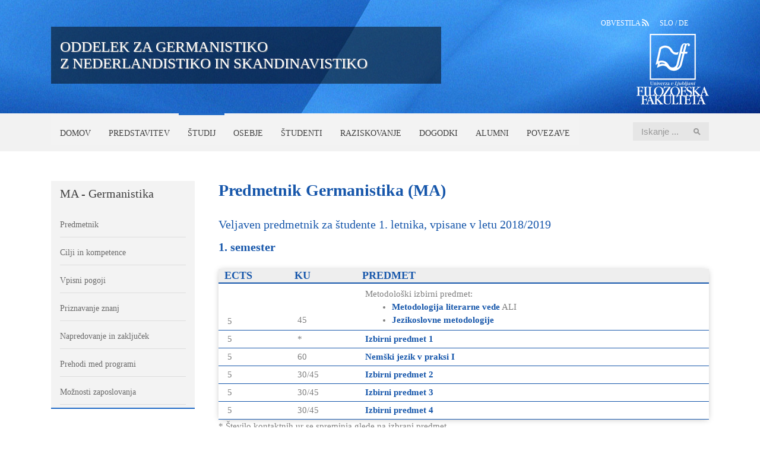

--- FILE ---
content_type: text/html; charset=utf-8
request_url: http://germanistika.si/sl/studij/ma-germanistika/predmetnik
body_size: 38985
content:
<!DOCTYPE html>
<html xmlns="http://www.w3.org/1999/xhtml" xml:lang="sl-si" lang="sl-si" >
<head>
<base href="http://germanistika.si/sl/studij/ma-germanistika/predmetnik" />
	<meta http-equiv="content-type" content="text/html; charset=utf-8" />
	<meta name="keywords" content="Oddelek za germanistiko z nederlandistiko in skandinavistiko" />
	<meta name="author" content="Kreatik.si" />
	<meta name="description" content="Oddelek za germanistiko z nederlandistiko in skandinavistiko" />
	<meta name="generator" content="Joomla! - Open Source Content Management" />
	<title>Predmetnik</title>
	<link href="http://germanistika.si/sl/component/search/?Itemid=573&amp;format=opensearch" rel="search" title="Išči Oddelek za germanistiko z nederlandistiko in skandinavistiko" type="application/opensearchdescription+xml" />
	<link href="/plugins/system/jce/css/content.css?59ac5d2d8e87d3962843b77bd48e1d08" rel="stylesheet" type="text/css" />
	<link href="/modules/mod_jbcookies/assets/css/jbcookies.css?59ac5d2d8e87d3962843b77bd48e1d08" rel="stylesheet" type="text/css" />
	<link href="/media/system/css/modal.css?59ac5d2d8e87d3962843b77bd48e1d08" rel="stylesheet" type="text/css" />
	<style type="text/css">
div.mod_search93 input[type="search"]{ width:auto; }
	</style>
	<script type="application/json" class="joomla-script-options new">{"csrf.token":"4f4b24c5c0bf3893f3994f043d3068c5","system.paths":{"root":"","base":""}}</script>
	<script src="/media/jui/js/jquery.min.js?59ac5d2d8e87d3962843b77bd48e1d08" type="text/javascript"></script>
	<script src="/media/jui/js/jquery-noconflict.js?59ac5d2d8e87d3962843b77bd48e1d08" type="text/javascript"></script>
	<script src="/media/jui/js/jquery-migrate.min.js?59ac5d2d8e87d3962843b77bd48e1d08" type="text/javascript"></script>
	<script src="/media/system/js/caption.js?59ac5d2d8e87d3962843b77bd48e1d08" type="text/javascript"></script>
	<script src="/media/jui/js/bootstrap.min.js?59ac5d2d8e87d3962843b77bd48e1d08" type="text/javascript"></script>
	<script src="/media/system/js/mootools-core.js?59ac5d2d8e87d3962843b77bd48e1d08" type="text/javascript"></script>
	<script src="/media/system/js/core.js?59ac5d2d8e87d3962843b77bd48e1d08" type="text/javascript"></script>
	<script src="/media/system/js/mootools-more.js?59ac5d2d8e87d3962843b77bd48e1d08" type="text/javascript"></script>
	<script src="/media/system/js/modal.js?59ac5d2d8e87d3962843b77bd48e1d08" type="text/javascript"></script>
	<!--[if lt IE 9]><script src="/media/system/js/html5fallback.js?59ac5d2d8e87d3962843b77bd48e1d08" type="text/javascript"></script><![endif]-->
	<script type="text/javascript">
jQuery(window).on('load',  function() {
				new JCaption('img.caption');
			});
		jQuery(function($) {
			SqueezeBox.initialize({});
			initSqueezeBox();
			$(document).on('subform-row-add', initSqueezeBox);

			function initSqueezeBox(event, container)
			{
				SqueezeBox.assign($(container || document).find('a.jbcookies').get(), {
					parse: 'rel'
				});
			}
		});

		window.jModalClose = function () {
			SqueezeBox.close();
		};

		// Add extra modal close functionality for tinyMCE-based editors
		document.onreadystatechange = function () {
			if (document.readyState == 'interactive' && typeof tinyMCE != 'undefined' && tinyMCE)
			{
				if (typeof window.jModalClose_no_tinyMCE === 'undefined')
				{
					window.jModalClose_no_tinyMCE = typeof(jModalClose) == 'function'  ?  jModalClose  :  false;

					jModalClose = function () {
						if (window.jModalClose_no_tinyMCE) window.jModalClose_no_tinyMCE.apply(this, arguments);
						tinyMCE.activeEditor.windowManager.close();
					};
				}

				if (typeof window.SqueezeBoxClose_no_tinyMCE === 'undefined')
				{
					if (typeof(SqueezeBox) == 'undefined')  SqueezeBox = {};
					window.SqueezeBoxClose_no_tinyMCE = typeof(SqueezeBox.close) == 'function'  ?  SqueezeBox.close  :  false;

					SqueezeBox.close = function () {
						if (window.SqueezeBoxClose_no_tinyMCE)  window.SqueezeBoxClose_no_tinyMCE.apply(this, arguments);
						tinyMCE.activeEditor.windowManager.close();
					};
				}
			}
		};
		
	</script>

<meta name="viewport" content="width=device-width, initial-scale=1.0" />

<link rel="stylesheet" href="/templates/hot_justice/css/joomla.css" type="text/css" />
<link rel="stylesheet" href="http://germanistika.si/sl/studij/ma-germanistika/predmetnik?css_request=1&amp;diff=2064398844" type="text/css" />
<link rel="stylesheet" href="/templates/hot_justice/css/template_css.css?v=1.1" type="text/css" />

<!--[if lt IE 9]>
<style type="text/css">
.container, .row {
    width:1128px;
}

[class*="span"] {
    margin-left: 0;
}

.mp_top1{
    width:0px;
}

.mp_top2{
    width:0px;
}

.mp_logo{
    width:846px;
}

.mp_top3{
    width:282px;
}

.mp_header2{
    width:0px;
}

.mp_topmenu{
    width:846px;
}

.mp_header1{
    width:282px;
}

.mp_advert1{
    width:0px;
}

.mp_advert2{
    width:0px;
}

.mp_advert4{
    width:0px;
}

.mp_header4{
    width:1128px;
}

.mp_left{
    width:282px;
}

.content_sparky {
    width:846px;
}

.mp_right{
    width:0px;
}

.mp_user5{
    width:0px;
}

.mp_user1{
    width:0px;
}

.mp_user6{
    width:0px;
}

.mp_bottom1{
    width:0px;
}

.mp_bottom2{
    width:0px;
}

.mp_user2{
    width:0px;
}

.mp_bottom6{
    width:1128px;
}

.mp_bottom3{
    width:376px;
}

.mp_bottom4{
    width:376px;
}

.mp_bottom5{
    width:376px;
}

.mp_user3{
    width:1128px;
}

.mp_footer{
    width:1128px;
}

</style>
<![endif]-->

<!--[if gte IE 9]>
  <style type="text/css">
    .topmenurow {
       filter: none;
    }
  </style>
<![endif]-->

<script type="text/javascript">
	(function(jQuery){  
	 jQuery.fn.dropDownMenu_topmenu = function(options) {  
	  
	  var defaults = {  
	   speed: 300,  
	   effect: 'fadeToggle'
	  };  
	  var options = jQuery.extend(defaults, options);  
	      
	  return this.each(function() { 

	    jQuery('.mnu_topmenu ul').hide();
	    jQuery('.mnu_topmenu li ul li').filter(':last-child').css('border-bottom', 'none');
	    jQuery('.mnu_topmenu li').hover(function(){
	      jQuery(this).find('ul:first:not(:visible)').stop(true,true)[options.effect](options.speed);
	    },function(){
	      jQuery(this).css('position', 'relative')
	                  .find('ul:first:visible').stop(true,true)[options.effect](options.speed);
	    });

	  });  
	 };  
	})(jQuery);
	jQuery(document).ready(function(){
			jQuery('.mnu_topmenu').dropDownMenu_topmenu({
					speed: 300,
					effect: 'fadeToggle'
      });
      var navHeight = jQuery('ul.mnu_topmenu > li').outerHeight()
      jQuery('ul.mnu_topmenu').parent('div').css('height', navHeight)
	});
	(function(jQuery){  
	 jQuery.fn.dropDownMenu_topmenude = function(options) {  
	  
	  var defaults = {  
	   speed: 300,  
	   effect: 'fadeToggle'
	  };  
	  var options = jQuery.extend(defaults, options);  
	      
	  return this.each(function() { 

	    jQuery('.mnu_topmenude ul').hide();
	    jQuery('.mnu_topmenude li ul li').filter(':last-child').css('border-bottom', 'none');
	    jQuery('.mnu_topmenude li').hover(function(){
	      jQuery(this).find('ul:first:not(:visible)').stop(true,true)[options.effect](options.speed);
	    },function(){
	      jQuery(this).css('position', 'relative')
	                  .find('ul:first:visible').stop(true,true)[options.effect](options.speed);
	    });

	  });  
	 };  
	})(jQuery);
	jQuery(document).ready(function(){
			jQuery('.mnu_topmenude').dropDownMenu_topmenude({
					speed: 300,
					effect: 'fadeToggle'
      });
      var navHeight = jQuery('ul.mnu_topmenude > li').outerHeight()
      jQuery('ul.mnu_topmenude').parent('div').css('height', navHeight)
	});
</script>  
<script type="text/javascript" src="/templates/hot_justice/js/responsive-nav.min.js"></script>
</head>
<body class="sparky_inner">
<div class="sparky_wrapper">
    <div class="sparky_full logorow">
                <div class="container">
                    <div  class="row">
            <div class="cell mp_logo span9">
     <div class="cell_pad">
     		            <div class="sparky_logo"><a href="/index.php">Oddelek za germanistiko <br />z nederlandistiko in skandinavistiko</a></div>
            <div class="sparky_slogan"></div>
                 </div>
</div>					<div class="cell mp_top3 span3 ">
						<div class="cell_pad">
									<div class="moduletable_jeziki">
						

<div class="custom_jeziki"  >
	<p><a href="/sl/obvestila">OBVESTILA&nbsp;<img src="/images/RSS.png" alt="RSS" style="margin-bottom: 5px;" /></a>&nbsp;&nbsp;&nbsp;&nbsp;&nbsp; <a href="/sl/">SLO </a>/ <a href="/de">DE</a></p></div>
		</div>
			<div class="moduletable">
						

<div class="custom"  >
	<a href="http://www.ff.uni-lj.si/" target="_blank"><img src="/images/logo/FF_logo.png" alt="FF logo" /></a>
</div>
		</div>
	
						</div>
					</div>
	                            </div>
            <div class="clr"></div> 
                </div>
                <div class="clr"></div> 
    </div>
    <div class="sparky_full topmenu">
                <div class="container">
                    <div  class="row">
            					<div class="cell mp_topmenu span9 ">
						<div class="cell_pad">
									<div class="moduletable_menu">
						
<ul class="menutopmenu navv mnu_topmenu">
<li class="item-101"><a href="/sl/" >Domov</a></li><li class="item-107 deeper parent"><a href="/sl/predstavitev" >Predstavitev</a><ul><li class="item-115"><a href="/sl/predstavitev/vodstvo" >Vodstvo</a></li><li class="item-118"><a href="/sl/predstavitev/tajnistvo" >Tajništvo</a></li><li class="item-119"><a href="/sl/predstavitev/kje-smo" >Kje smo?</a></li><li class="item-120"><a href="/sl/predstavitev/knjiznica" >Knjižnica</a></li><li class="item-121"><a href="/sl/predstavitev/zgodovina-oddelka" >Zgodovina oddelka</a></li><li class="item-400"><a href="/sl/predstavitev/struktura-oddelka" >Struktura oddelka</a></li><li class="item-122"><a href="/sl/predstavitev/informativni-dan" >Informativni dan</a></li><li class="item-123"><a href="/sl/predstavitev/sodelovanje-z-univerzami" >Sodelovanje z univerzami</a></li><li class="item-706"><a href="/sl/predstavitev/gip-uni-mannheim" >GIP Uni Mannheim</a></li></ul></li><li class="item-108 active deeper parent"><span class="separator">Študij</span>
<ul><li class="item-125 deeper parent"><span class="separator">BA - Germanistika</span>
<ul><li class="item-136"><a class="-brez" href="/sl/studij/ba-germanistika/predmetnik" >Predmetnik</a></li><li class="item-134"><a class="-brez" href="/sl/studij/ba-germanistika/cilji-in-kompetence" >Cilji in kompetence</a></li><li class="item-135"><a class="-brez" href="/sl/studij/ba-germanistika/vpisni-pogoji" >Vpisni pogoji</a></li><li class="item-137"><a class="-brez" href="/sl/studij/ba-germanistika/priznavanje-znanj" >Priznavanje znanj</a></li><li class="item-383"><a class="-brez" href="/sl/studij/ba-germanistika/napredovanje-in-zakljucek-studija" >Napredovanje in zaključek</a></li><li class="item-138"><a class="-brez" href="/sl/studij/ba-germanistika/prehodi-med-programi" >Prehodi med programi</a></li><li class="item-140"><a class="-brez" href="/sl/studij/ba-germanistika/moznosti-zaposlovanja" >Možnosti zaposlovanja</a></li></ul></li><li class="item-126 deeper parent"><span class="separator">BA - Nemcistika (dvopred.)</span>
<ul><li class="item-154"><a class="-brez" href="/sl/studij/ba-nemcistika-dvopredmetni/predmetnik" >Predmetnik</a></li><li class="item-152"><a class="-brez" href="/sl/studij/ba-nemcistika-dvopredmetni/cilji-in-kompetence" >Cilji in kompetence</a></li><li class="item-565"><a class="-brez" href="/sl/studij/ba-nemcistika-dvopredmetni/vpisni-pogoji" >Vpisni pogoji</a></li><li class="item-566"><a class="-brez" href="/sl/studij/ba-nemcistika-dvopredmetni/priznavanje-znanj" >Priznavanje znanj</a></li><li class="item-567"><a class="-brez" href="/sl/studij/ba-nemcistika-dvopredmetni/napredovanje-in-zakljucek" >Napredovanje in zaključek</a></li><li class="item-568"><a class="-brez" href="/sl/studij/ba-nemcistika-dvopredmetni/prehodi-med-programi" >Prehodi med programi</a></li><li class="item-569"><a class="-brez" href="/sl/studij/ba-nemcistika-dvopredmetni/moznosti-zaposlovanja" >Možnosti zaposlovanja</a></li></ul></li><li class="item-570 active deeper parent"><span class="separator">MA - Germanistika</span>
<ul><li class="item-573 current active"><a class="-brez" href="/sl/studij/ma-germanistika/predmetnik" >Predmetnik</a></li><li class="item-574"><a class="-brez" href="/sl/studij/ma-germanistika/cilji-in-kompetence" >Cilji in kompetence</a></li><li class="item-575"><a class="-brez" href="/sl/studij/ma-germanistika/vpisni-pogoji" >Vpisni pogoji</a></li><li class="item-576"><a class="-brez" href="/sl/studij/ma-germanistika/priznavanje-znanj" >Priznavanje znanj</a></li><li class="item-577"><a class="-brez" href="/sl/studij/ma-germanistika/napredovanje-in-zakljucek" >Napredovanje in zaključek</a></li><li class="item-578"><a class="-brez" href="/sl/studij/ma-germanistika/prehodi-med-programi" >Prehodi med programi</a></li><li class="item-579"><a class="-brez" href="/sl/studij/ma-germanistika/moznosti-zaposlovanja" >Možnosti zaposlovanja</a></li></ul></li><li class="item-127 deeper parent"><span class="separator">MA - Nemcistika (dvopred.)</span>
<ul><li class="item-162"><a class="-brez" href="/sl/studij/ma-nemcistika-dvorpredmetni/predmetnik" >Predmetnik</a></li><li class="item-160"><a class="-brez" href="/sl/studij/ma-nemcistika-dvorpredmetni/cilji-in-kompetence" >Cilji in kompetence</a></li><li class="item-161"><a class="-brez" href="/sl/studij/ma-nemcistika-dvorpredmetni/vpisni-pogoji" >Vpisni pogoji</a></li><li class="item-163"><a class="-brez" href="/sl/studij/ma-nemcistika-dvorpredmetni/priznavanje-znanj-in-napredovanje" >Priznavanje znanj</a></li><li class="item-164"><a class="-brez" href="/sl/studij/ma-nemcistika-dvorpredmetni/prehodi-med-programi" >Prehodi med programi</a></li><li class="item-165"><a class="-brez" href="/sl/studij/ma-nemcistika-dvorpredmetni/napredovanje-in-zakljucek" >Napredovanje in zaključek</a></li><li class="item-166"><a class="-brez" href="/sl/studij/ma-nemcistika-dvorpredmetni/moznosti-zaposlovanja" >Možnosti zaposlovanja</a></li></ul></li><li class="item-128 deeper parent"><span class="separator">MA - Nemščina enopred. ped.</span>
<ul><li class="item-170"><a class="-brez" href="/sl/studij/ma-nemscina-enopredmetni-ped/predmetnik" >Predmetnik</a></li><li class="item-168"><a class="-brez" href="/sl/studij/ma-nemscina-enopredmetni-ped/cilji-in-kompetence" >Cilji in kompetence</a></li><li class="item-169"><a class="-brez" href="/sl/studij/ma-nemscina-enopredmetni-ped/vpisni-pogoji" >Vpisni pogoji</a></li><li class="item-171"><a class="-brez" href="/sl/studij/ma-nemscina-enopredmetni-ped/priznavanje-znanj" >Priznavanje znanj</a></li><li class="item-173"><a class="-brez" href="/sl/studij/ma-nemscina-enopredmetni-ped/napredovanje-in-zakljucek" >Napredovanje in zaključek</a></li><li class="item-172"><a class="-brez" href="/sl/studij/ma-nemscina-enopredmetni-ped/prehodi-med-programi" >Prehodi med programi</a></li><li class="item-174"><a class="-brez" href="/sl/studij/ma-nemscina-enopredmetni-ped/moznosti-zaposlovanja" >Možnosti zaposlovanja</a></li></ul></li><li class="item-129 deeper parent"><span class="separator">MA - Nemščina dvopred. ped.</span>
<ul><li class="item-178"><a class="-brez" href="/sl/studij/ma-nemscina-dvopredmetni-ped/predmetnik" >Predmetnik</a></li><li class="item-176"><a class="-brez" href="/sl/studij/ma-nemscina-dvopredmetni-ped/cilji-in-kompetence" >Cilji in kompetence</a></li><li class="item-177"><a class="-brez" href="/sl/studij/ma-nemscina-dvopredmetni-ped/vpisni-pogoji" >Vpisni pogoji</a></li><li class="item-179"><a class="-brez" href="/sl/studij/ma-nemscina-dvopredmetni-ped/priznavanje-znanj" >Priznavanje znanj</a></li><li class="item-181"><a class="-brez" href="/sl/studij/ma-nemscina-dvopredmetni-ped/napredovanje-in-zakljucek" >Napredovanje in zaključek</a></li><li class="item-180"><a class="-brez" href="/sl/studij/ma-nemscina-dvopredmetni-ped/prehodi-med-programi" >Prehodi med programi</a></li><li class="item-182"><a class="-brez" href="/sl/studij/ma-nemscina-dvopredmetni-ped/moznosti-zaposlovanja" >Možnosti zaposlovanja</a></li></ul></li><li class="item-130"><a class="-brez" href="/sl/studij/doktorski-studij" >Doktorski študij</a></li><li class="item-131"><a class="-brez" href="/sl/studij/lektorat-nizozemscina" >Lektorat nizozemščina</a></li><li class="item-132"><a class="-brez" href="/sl/studij/lektorat-svedscina" >Lektorat švedščina</a></li><li class="item-133"><a class="-brez" href="/sl/studij/stari-studijski-programi" >Stari študijski programi</a></li><li class="item-385"><a href="/sl/studij/predmeti" >Predmeti</a></li></ul></li><li class="item-109 deeper parent"><span class="separator">Osebje</span>
<ul><li class="item-386"><a href="/sl/osebje/pedagoski-delavci" >Pedagoški delavci</a></li><li class="item-387"><a href="/sl/predstavitev/tajnistvo" >Tajništvo</a></li><li class="item-388"><a href="/sl/osebje/bibliotekarji" >Bibliotekarji</a></li><li class="item-398"><a href="/sl/osebje/nekdanji-zaposleni" >Nekdanji zaposleni</a></li></ul></li><li class="item-110 deeper parent"><span class="separator">Študenti</span>
<ul><li class="item-183"><a href="http://urnik.ff.uni-lj.si/" target="_blank" >Urnik</a></li><li class="item-184"><a href="/sl/studenti/studijski-koledar" >Študijski koledar</a></li><li class="item-185"><a href="/sl/studenti/tutorji-in-predstavniki" >Tutorji in predstavniki</a></li><li class="item-186"><a href="/sl/studenti/studentski-svet" >Študentski svet</a></li><li class="item-187 deeper parent"><span class="separator">Mednarodne izmenjave</span>
<ul><li class="item-194"><a href="/sl/studenti/mednarodne-izmenjave/erasmus" >Erasmus+</a></li><li class="item-195"><a href="/sl/studenti/mednarodne-izmenjave/razpisi-in-stipendije" >Razpisi in štipendije</a></li></ul></li><li class="item-188 deeper parent"><a href="/sl/studenti/minimalni-standardi-znanja" >Minimalni standardi znanja</a><ul><li class="item-196"><a href="/images/datoteke/minimalni_standardi_znanja/Verbenliste_2014.pdf" >Seznam nepravilnih glagolov</a></li><li class="item-197"><a href="/images/datoteke/minimalni_standardi_znanja/%C5%A0TUDENTI-Minimalni_jez._stand.-1.letnik.pdf" target="_blank" >po 1. letniku</a></li><li class="item-407"><a href="/images/datoteke/minimalni_standardi_znanja/%C5%A0TUDENTI-Minimalni_jez.stand.-2.letnik__10-5-2013.pdf" target="_blank" >po 2. letniku</a></li><li class="item-408"><a href="/images/datoteke/minimalni_standardi_znanja/%C5%A0TUDENTI-Minimalni_jez.stand.-3.letnik__10-5-2013.pdf" target="_blank" >po 3. letniku</a></li></ul></li><li class="item-189"><a href="/sl/studenti/diplomski-red" >Diplomski red</a></li><li class="item-190"><a href="/sl/studenti/magistrski-red" >Magistrski red</a></li><li class="item-191 deeper parent"><a href="/images/datoteke/Formale_Anweisungen_zum_Verfassen_von_Seminar-Diplom-und_Magisterarbeiten-1x.pdf" target="_blank" >Navodila za pisanje nalog</a><ul><li class="item-814"><a href="/images/datoteke/Literaturverzeichnis.pdf" target="_blank" >Seznam literature</a></li><li class="item-815"><a href="/images/datoteke/Anweisungen_fuers_Zitieren_-_Sprachwissenschaft.pdf" target="_blank" >Jezikoslovje</a></li><li class="item-816"><a href="/images/datoteke/Anweisungen_fuers_Zitieren_-_Literaturwissenschaft.pdf" target="_blank" >Literarna veda</a></li><li class="item-817"><a href="/images/datoteke/Anweisungen_fuers_Zitieren_-_DaF-Didaktik.pdf" target="_blank" >Didaktika</a></li></ul></li><li class="item-192"><a href="/sl/studenti/plagiatorstvo" >Plagiatorstvo</a></li><li class="item-193"><a href="/sl/studenti/povezave" >Potrjene teme magistrskih nalog</a></li></ul></li><li class="item-111 deeper parent"><span class="separator">Raziskovanje</span>
<ul><li class="item-198"><a href="/sl/raziskovanje/raziskovalni-programi" >Raziskovalni programi</a></li><li class="item-199"><a href="/sl/raziskovanje/izobrazevalni-projekti" >Izobraževalni projekti</a></li><li class="item-200 deeper parent"><span class="separator">Založniški projekti</span>
<ul><li class="item-203"><a href="/sl/raziskovanje/zalozniski-projekti/sgs" >Slovenske germanistične študije</a></li><li class="item-205"><a href="/sl/raziskovanje/zalozniski-projekti/drugo" >Druge publikacije</a></li></ul></li><li class="item-201 deeper parent"><span class="separator">Tržni projekti</span>
<ul><li class="item-206"><a href="/sl/raziskovanje/trzni-projekti/izpiti-iz-tujih-jezikov" >Izpiti iz tujih jezikov</a></li><li class="item-207"><a href="/sl/raziskovanje/trzni-projekti/jezikovni-tecaji" >Jezikovni tečaji</a></li></ul></li><li class="item-208"><a href="/sl/raziskovanje/drugi-projekti" >Drugi projekti</a></li><li class="item-209"><a href="/sl/raziskovanje/zakljuceni-projekti" >Zaključeni projekti</a></li><li class="item-607"><a href="/sl/raziskovanje/gostovanja" >Gostovanja</a></li></ul></li><li class="item-112 deeper parent"><a href="/sl/dogodki" >Dogodki</a><ul><li class="item-606"><a href="/sl/dogodki/dogodki-arhiv" >Arhiv dogodkov</a></li><li class="item-619"><a href="/sl/dogodki/zagovori" >Zagovori</a></li><li class="item-705"><a href="/sl/dogodki/galerija" >Galerija</a></li></ul></li><li class="item-113 deeper parent"><a href="/sl/alumni" >Alumni</a><ul><li class="item-429"><a href="/sl/alumni/nasi-alumni" >Naši alumni</a></li></ul></li><li class="item-124"><a href="/sl/povezave" >Povezave</a></li></ul>
		</div>
	
						</div>
					</div>
	                					<div class="cell mp_header1 span3 ">
						<div class="cell_pad">
									<div class="moduletable">
						<div class="search mod_search93">
	<form action="/sl/studij/ma-germanistika/predmetnik" method="post" class="form-inline" role="search">
		<label for="mod-search-searchword93" class="element-invisible">Iskanje</label> <input name="searchword" id="mod-search-searchword93" maxlength="200"  class="inputbox search-query input-medium" type="search" size="10" placeholder="Iskanje ..." />		<input type="hidden" name="task" value="search" />
		<input type="hidden" name="option" value="com_search" />
		<input type="hidden" name="Itemid" value="573" />
	</form>
</div>
		</div>
	
						</div>
					</div>
	                            </div>
            <div class="clr"></div> 
                </div>
                <div class="clr"></div> 
    </div>
    <div class="sparky_full locnica">
                <div class="container">
                    <div  class="row">
            					<div class="cell mp_header4 span12 ">
						<div class="cell_pad">
									<div class="moduletable">
						

<div class="custom"  >
	<p>&nbsp;&nbsp;</p></div>
		</div>
	
						</div>
					</div>
	                            </div>
            <div class="clr"></div> 
                </div>
                <div class="clr"></div> 
    </div>
    <div class="sparky_full glavna">
                <div class="container">
                    <div  class="row">
            					<div class="cell mp_left span3 ">
						<div class="cell_pad">
									<div class="moduletable_podmenu">
							<h3>MA - Germanistika</h3>
						
<ul class="menu mnu_sidemenu ">
<li class="item-580 active"><a class="-brez" href="/sl/studij/ma-germanistika/predmetnik" >Predmetnik</a></li><li class="item-581"><a class="-brez" href="/sl/studij/ma-germanistika/cilji-in-kompetence" >Cilji in kompetence</a></li><li class="item-582"><a class="-brez" href="/sl/studij/ma-germanistika/vpisni-pogoji" >Vpisni pogoji</a></li><li class="item-583"><a class="-brez" href="/sl/studij/ma-germanistika/priznavanje-znanj" >Priznavanje znanj</a></li><li class="item-584"><a class="-brez" href="/sl/studij/ma-germanistika/napredovanje-in-zakljucek" >Napredovanje in zaključek</a></li><li class="item-585"><a class="-brez" href="/sl/studij/ma-germanistika/prehodi-med-programi" >Prehodi med programi</a></li><li class="item-586"><a class="-brez" href="/sl/studij/ma-germanistika/moznosti-zaposlovanja" >Možnosti zaposlovanja</a></li></ul>
		</div>
	
						</div>
					</div>
	                	                <div class="content_sparky span9">
	                    <div class="cell_pad">
	                        <div id="system-message-container">
	</div>

	                        	                        <div class="item-page-brez" itemscope itemtype="http://schema.org/Article">
	<meta itemprop="inLanguage" content="sl-SI" />
	
	
			<div class="page-header">
		<h2 itemprop="name">
							Predmetnik Germanistika (MA)					</h2>

<div class="article-details">

<div class="category-blog">Programi</div>
<div class="line-separator"></div>



	<div class="publish_date"><span>19. 08. 2015</span></div>
<div class="line-separator"></div>


	<div class="createdby" itemprop="author" itemscope itemtype="http://schema.org/Person">
									<span itemprop="name">Kreatik.si</span>		
	</div>

</div>


	</div>
					
	
	
		
								<div itemprop="articleBody">
		<h3><a href="/images/Predstavitveni_zborniki_2018_2019/GER_2_-_zbornik_2018-19.pdf">Veljaven predmetnik za študente 1. letnika, vpisane v letu 2018/2019</a></h3>
<h3>1. semester</h3>
<table>
<tbody>
<tr><th valign="bottom">ECTS</th><th valign="bottom">KU</th><th valign="bottom">Predmet</th></tr>
<tr>
<td valign="bottom">5</td>
<td valign="bottom">
<p>45</p>
</td>
<td valign="bottom">
<p>Metodološki izbirni predmet:</p>
<ul>
<li><a href="/sl/studij/predmeti/304-metodologija-literarne-vede"><strong>Metodologija literarne vede</strong></a>&nbsp;ALI</li>
<li><strong><a href="/sl/studij/predmeti/305-jezikoslovne-metodologije"><strong>Jezikoslovne metodologije</strong></a></strong></li>
</ul>
</td>
</tr>
<tr>
<td valign="bottom">5</td>
<td valign="bottom">*</td>
<td valign="bottom"><strong>Izbirni predmet 1</strong></td>
</tr>
<tr>
<td valign="bottom">5</td>
<td valign="bottom">60</td>
<td valign="bottom"><a href="/sl/studij/predmeti/306-nemski-jezik-v-praksi-i"><strong><span lang="PL">Nemški jezik v praksi I </span></strong></a></td>
</tr>
<tr>
<td valign="bottom">5</td>
<td valign="bottom">30/45</td>
<td valign="bottom"><strong>Izbirni predmet 2</strong></td>
</tr>
<tr>
<td valign="bottom">5</td>
<td valign="bottom">30/45</td>
<td valign="bottom"><strong>Izbirni predmet 3</strong></td>
</tr>
<tr>
<td valign="bottom">5</td>
<td valign="bottom">30/45</td>
<td valign="bottom"><strong>Izbirni predmet 4</strong></td>
</tr>
</tbody>
</table>
<p>* Število kontaktnih ur se spreminja glede na izbrani predmet.<br /><br /></p>
<p>&nbsp;</p>
<h3>2. semester</h3>
<table>
<tbody>
<tr><th valign="top">ECTS</th><th valign="top">KU</th><th valign="top">Predmet</th></tr>
<tr>
<td valign="top">5</td>
<td valign="top">60</td>
<td valign="top"><strong><a href="/sl/studij/predmeti/307-nemski-jezik-v-praksi-ii"><span lang="PL">Nemški jezik v praksi II</span></a></strong></td>
</tr>
<tr>
<td valign="top">5</td>
<td valign="top">30/45</td>
<td valign="top">Izbirni predmet 5</td>
</tr>
<tr>
<td valign="top">5</td>
<td valign="top">30/45</td>
<td valign="top">Izbirni predmet 6</td>
</tr>
<tr>
<td valign="top">5</td>
<td valign="top">30/45</td>
<td valign="top">Izbirni predmet 7</td>
</tr>
<tr>
<td valign="top">5</td>
<td valign="top">30/45</td>
<td valign="top">Izbirni predmet – širše</td>
</tr>
<tr>
<td valign="top">5</td>
<td valign="top">30/45</td>
<td valign="top">Izbirni predmet – širše</td>
</tr>
</tbody>
</table>
<p>&nbsp;</p>
<h3>3. semester</h3>
<table cellpadding="0">
<tbody>
<tr><th valign="top">ECTS</th><th valign="top">KU</th><th valign="top">Predmet</th></tr>
<tr>
<td valign="top">5</td>
<td valign="top">60</td>
<td valign="top"><strong><a href="/sl/studij/predmeti/308-nemski-jezik-v-praksi-iii"><span lang="PL">Nemški jezik v praksi III</span></a></strong></td>
</tr>
<tr>
<td valign="top">5</td>
<td valign="top">30/45</td>
<td valign="top">Izbirni predmet 8</td>
</tr>
<tr>
<td valign="top">5</td>
<td valign="top">30/45</td>
<td valign="top">Izbirni predmet 9</td>
</tr>
<tr>
<td valign="top">5</td>
<td valign="top">30/45</td>
<td valign="top">Izbirni predmet 10</td>
</tr>
<tr>
<td valign="top">5</td>
<td valign="top">30/45</td>
<td valign="top">Izbirni predmet 11</td>
</tr>
<tr>
<td valign="top">5</td>
<td valign="top">30/45</td>
<td valign="top">Izbirni predmet 12</td>
</tr>
</tbody>
</table>
<p>&nbsp;</p>
<h3>4. semester</h3>
<table>
<tbody>
<tr><th valign="top">ECTS</th><th valign="top">KU</th><th valign="top">Predmet</th></tr>
<tr>
<td valign="top">5</td>
<td valign="top">30/45</td>
<td valign="top">Izbirni predmet 13</td>
</tr>
<tr>
<td valign="top">5</td>
<td valign="top">30/45</td>
<td valign="top">Izbirni predmet 14</td>
</tr>
<tr>
<td valign="top">20</td>
<td valign="top">0</td>
<td valign="top"><strong><a href="/sl/studij/predmeti/309-magistrsko-delo"><span lang="EN-US">Magistrsko delo</span></a></strong></td>
</tr>
</tbody>
</table>
<p>&nbsp;</p>
<h3>Izbirni predmeti v študijskem letu 2017/18</h3>
<table>
<tbody>
<tr><th valign="top">ECTS</th><th valign="top">KU</th><th valign="top">Predmet</th></tr>
<tr>
<td valign="top">5</td>
<td valign="top">45</td>
<td valign="top"><a href="/sl/studij/predmeti/305-jezikoslovne-metodologije">Jezikoslovne metodologije</a></td>
</tr>
<tr>
<td valign="top">5</td>
<td valign="top">45</td>
<td valign="top"><a href="/sl/studij/predmeti/304-metodologija-literarne-vede">Metodologija literarne vede</a></td>
</tr>
<tr>
<td valign="top">5</td>
<td valign="top">45</td>
<td valign="top"><a href="/sl/studij/predmeti/951-dunajska-moderna-2">Dunajska moderna*</a></td>
</tr>
<tr>
<td valign="top">5</td>
<td valign="top">45</td>
<td valign="top"><a href="/sl/studij/predmeti/949-habsburski-mit-v-literaturi-zgodovini-in-filmu-2">Habsburški mit v literaturi, zgodovini in filmu</a></td>
</tr>
<tr>
<td valign="top">5</td>
<td valign="top">45</td>
<td valign="top"><a href="/sl/studij/predmeti/945-jezik-v-oglasnih-besedilih">Jezik v oglasnih besedilih</a></td>
</tr>
<tr>
<td valign="top">5</td>
<td valign="top">30</td>
<td valign="top"><a href="/sl/studij/predmeti/952-literarni-odnosi-v-srednjem-in-zgodnjem-novem-veku-2">Literarni odnosi v srednjem in zgodnjem novem veku</a></td>
</tr>
<tr>
<td valign="top">5</td>
<td valign="top">45</td>
<td valign="top"><a href="/sl/studij/predmeti/950-literatura-in-gledalisce-2">Literatura in gledališče</a></td>
</tr>
<tr>
<td valign="top">5</td>
<td valign="top">45</td>
<td valign="top"><a href="/sl/studij/predmeti/946-pragmaticna-frazeologija">Pragmatična frazeologija</a></td>
</tr>
<tr>
<td valign="top">5</td>
<td valign="top">45</td>
<td valign="top"><a href="/sl/studij/predmeti/948-prevajanje-strokovnih-besedil-2">Prevajanje strokovnih besedil</a></td>
</tr>
<tr>
<td valign="top">5</td>
<td valign="top">45</td>
<td valign="top"><a href="/sl/studij/predmeti/316-semiotika-in-semantika">Semiotika in semantika</a></td>
</tr>
<tr>
<td valign="top">5</td>
<td valign="top">45</td>
<td valign="top"><a href="/sl/studij/predmeti/944-stilistika-2">Stilistika</a></td>
</tr>
<tr>
<td valign="top">5</td>
<td valign="top">&nbsp;60</td>
<td valign="top"><a href="/sl/studij/predmeti/314-nizozemska-druzba-in-kultura">Nizozemščina</a></td>
</tr>
</tbody>
</table> 	</div>

	
				<div class="line"> </div>
		
</div>

	                        	                    </div>
	                </div>
                            </div>
            <div class="clr"></div> 
                </div>
                <div class="clr"></div> 
    </div>
    <div class="sparky_full socialrow_top">
                <div class="container">
                    <div  class="row">
            					<div class="cell mp_bottom6 span12 ">
						<div class="cell_pad">
									<div class="moduletable">
						

<div class="custom"  >
	<p>ODDELEK ZA GERMANISTIKO<br />Z NEDERLANDISTIKO IN SKANDINAVISTIKO</p></div>
		</div>
	
						</div>
					</div>
	                            </div>
            <div class="clr"></div> 
                </div>
                <div class="clr"></div> 
    </div>
    <div class="sparky_full socialrow">
                <div class="container">
                    <div  class="row">
            					<div class="cell mp_bottom3 span4 ">
						<div class="cell_pad">
									<div class="moduletable">
						

<div class="custom"  >
	<p>Naslov:<br />Aškerčeva 2<br />SI-1000 Ljubljana, Slovenija</p>
<p>Telefon: +386 (0)1 241 1331<br />Faks: +386 (0)1 4259 337</p>
<p>Uradne ure: <br />pon.-pet. 11.00-13.00<br /><br /></p></div>
		</div>
	
						</div>
					</div>
	                					<div class="cell mp_bottom4 span4 ">
						<div class="cell_pad">
									<div class="moduletable-noga">
						

<div class="custom-noga"  >
	<p>Predstojnica oddelka:</p>
<p><a href="/sl/osebje/pedagoski-delavci/42">izr. prof. dr. Irena Samide</a></p>
<p>Namestnica predstojnice:</p>
<p><a href="/sl/osebje/pedagoski-delavci/28-doc-dr-petra-kramberger">doc. dr. Petra Kramberger</a></p>
<p>Tajništvo:</p>
<p><a href="/sl/predstavitev/tajnistvo">Tatjana Györkös</a><a href="mailto:tatjana.gyorkos@ff.uni-lj.si"><br /></a></p>
<p>Urednica spletnih strani:&nbsp;</p>
<p><a href="/sl/osebje/pedagoski-delavci/1">doc. dr. Andreja Retelj</a></p></div>
		</div>
	
						</div>
					</div>
	                					<div class="cell mp_bottom5 span4 ">
						<div class="cell_pad">
									<div class="moduletable-noga">
						

<div class="custom-noga"  >
	<p><a href="/sl/kazalo-sitemap">Kazalo strani - </a><br /><a href="/sl/kazalo-sitemap">Site index</a></p></div>
		</div>
	
						</div>
					</div>
	                            </div>
            <div class="clr"></div> 
                </div>
                <div class="clr"></div> 
    </div>
    <div class="sparky_full copyrightrow_g">
                <div class="container">
                    <div  class="row">
            					<div class="cell mp_user3 span12 ">
						<div class="cell_pad">
									<div class="moduletable">
						

<div class="custom"  >
	<p>© 2015 Univerza v Ljubljani - Filozofska fakulteta / Oddelek za germanistiko z nederlandistiko in skandinavistiko</p>
<p>Izdelava spletnih strani: <a href="http://www.kreatik.si" target="_blank" rel="noopener">Kreatik.si</a></p></div>
		</div>
	
						</div>
					</div>
	                            </div>
            <div class="clr"></div> 
                </div>
                <div class="clr"></div> 
    </div>
    <div class="sparky_full footer">
                <div class="container">
                    <div  class="row">
            					<div class="cell mp_footer span12 ">
						<div class="cell_pad">
									<div class="moduletable">
						<!--googleoff: all-->
	<style type="text/css">
		.jb-decline.link {
			color: #37a4fc;
			padding: 0;
		}
	</style>
	<!-- Template Decline -->
	<div class="jb-cookie-decline  robots-noindex robots-nofollow robots-nocontent" style="display: none;">
		In order to provide you with the best online experience this website uses cookies.		<span class="jb-decline link">Delete cookies</span>
	</div>
	<!-- Template Default bootstrap -->
	<div class="jb-cookie bottom black blue  robots-noindex robots-nofollow robots-nocontent" style="display: none;">
		<!-- BG color -->
		<div class="jb-cookie-bg black"></div>
	    
		<p class="jb-cookie-title">Za izboljševanje uporabniške izkušnje uporabljamo na spletni strani piškotke.</p>
		<p> 																	<!-- Button to trigger modal -->
					<a href="#jbcookies" data-toggle="modal" data-target="#jbcookies"> </a>
									</p>
		<div class="jb-accept btn blue">V redu</div>
	</div>
	
		    <!-- Modal -->
	    			<div id="jbcookies" class="modal hide fade robots-noindex robots-nofollow robots-nocontent">
				<div class="modal-header">
					<button type="button" class="close" data-dismiss="modal" aria-hidden="true">×</button>
					<h3> </h3>
				</div>
				<div class="modal-body">
					 				</div>
				<div class="modal-footer">
					<button class="btn" data-dismiss="modal" aria-hidden="true">Zapri</button>
				</div>
			</div>
			
<!--googleon: all--><script type="text/javascript">
    jQuery(document).ready(function () { 
    	function setCookie(c_name,value,exdays,domain) {
			if (domain != '') {domain = '; domain=' + domain}

			var exdate=new Date();
			exdate.setDate(exdate.getDate() + exdays);
			var c_value=escape(value) + ((exdays==null) ? "" : "; expires="+exdate.toUTCString()) + "; path=/" + domain;

			document.cookie=c_name + "=" + c_value;
		}

		var $jb_cookie = jQuery('.jb-cookie'),
			cookieValue = document.cookie.replace(/(?:(?:^|.*;\s*)jbcookies\s*\=\s*([^;]*).*$)|^.*$/, "$1");

		if (cookieValue === '') { // NO EXIST
			$jb_cookie.delay(1000).slideDown('fast');
					} else { // YES EXIST
				jQuery('.jb-cookie-decline').fadeIn('slow', function() {});
				}

		jQuery('.jb-accept').click(function() {
			setCookie("jbcookies","yes",90,"");
			$jb_cookie.slideUp('slow');
							jQuery('.jb-cookie-decline').fadeIn('slow', function() {});
					});

		jQuery('.jb-decline').click(function() {
			jQuery('.jb-cookie-decline').fadeOut('slow', function() {
									jQuery('.jb-cookie-decline').find('.hasTooltip').tooltip('hide');
							});
			setCookie("jbcookies","",0,"");
			$jb_cookie.delay(1000).slideDown('fast');
		});
    });
</script>
		</div>
	
						</div>
					</div>
	                            </div>
            <div class="clr"></div> 
                </div>
                <div class="clr"></div> 
    </div>

<div class="sparky_full copyrightrow">
	<div class="container">
		<div class="row">
			<div class="cell mp_user4 span12 ">
				<div class="cell_pad">
					<p class="copyright">Copyright &copy; 2026 Your Company. <a href="http://www.hotjoomlatemplates.com">Joomla templates</a> by HotThemes. <a href="#"><i class="fa fa-angle-up"></i></a></p>
				</div>
			</div>
		</div>
		<div class="clr"></div> 
	</div>
	<div class="clr"></div> 
</div></div>
<script type="text/javascript">

  var _gaq = _gaq || [];
  _gaq.push(['_setAccount', 'UA-68299868-1']);
  _gaq.push(['_trackPageview']);

  (function() {
    var ga = document.createElement('script');
    ga.src = ('https:' == document.location.protocol ? 'https://ssl' : 
        'http://www') + '.google-analytics.com/ga.js';
    ga.setAttribute('async', 'true');
    document.documentElement.firstChild.appendChild(ga);
  })();

</script>
<script type="text/javascript" src="/templates/hot_justice/js/hot_justice.js"></script>
<!--[if lt IE 9]>
<script src="//html5shiv.googlecode.com/svn/trunk/html5.js"></script>
<![endif]-->
</body>
</html>


--- FILE ---
content_type: text/css; charset: UTF-8;charset=UTF-8
request_url: http://germanistika.si/sl/studij/ma-germanistika/predmetnik?css_request=1&diff=2064398844
body_size: 10903
content:
/*------------CSS STYLESHEET DYNAMICALLY GENERATED BY SPARKY---------------*/


html {
    font-size:15px;
}

body {
    color:#808080;
    font-family:Times new roman;
     text-align:left;    font-weight:normal;
    font-style:normal;
    background:#FFFFFF;
}

div.container {
    background:transparent;
}

/*------------LAYOUT - SCREEN >= TEMPLATE WIDTH---------------*/

@media (min-width: 1128px) {
.container, .row {
    width:1128px;
}

[class*="span"] {
    margin-left: 0;
}

.mp_top1{
    width:0px;
}

.mp_top2{
    width:0px;
}

.mp_logo{
    width:846px;
}

.mp_top3{
    width:282px;
}

.mp_header2{
    width:0px;
}

.mp_topmenu{
    width:846px;
}

.mp_header1{
    width:282px;
}

.mp_advert1{
    width:0px;
}

.mp_advert2{
    width:0px;
}

.mp_advert4{
    width:0px;
}

.mp_header4{
    width:1128px;
}

.mp_left{
    width:282px;
}

.content_sparky {
    width:846px;
}

.mp_right{
    width:0px;
}

.mp_user5{
    width:0px;
}

.mp_user1{
    width:0px;
}

.mp_user6{
    width:0px;
}

.mp_bottom1{
    width:0px;
}

.mp_bottom2{
    width:0px;
}

.mp_user2{
    width:0px;
}

.mp_bottom6{
    width:1128px;
}

.mp_bottom3{
    width:376px;
}

.mp_bottom4{
    width:376px;
}

.mp_bottom5{
    width:376px;
}

.mp_user3{
    width:1128px;
}

.mp_footer{
    width:1128px;
}


}

@media (max-width: 1164px) {

    .container {
        width: 980px;
    }
    .span12 {
        width: 980px
    }
    .span11 {
        width: 898px;
    }
    .span10 {
        width: 816px;
    }
    .span9 {
        width: 735px;
    }
    .span8 {
        width: 653px;
    }
    .span7 {
        width: 571px;
    }
    .span6 {
        width: 490px;
    }
    .span5 {
        width: 408px;
    }
    .span4 {
        width: 326px;
    }
    .span3 {
        width: 245px;
    }
    .span2 {
        width: 163px;
    }
    .span1 {
        width: 81px;
    }
}

/*------------LAYOUT - SCREEN BETWEEN 980px AND TEMPLATE WIDTH---------------*/

@media (min-width: 980px) and (max-width: 1128px) {

.container {
    width: 868px;
}
.span12 {
    width: 868px
}
.span11 {
    width: 795px;
}
.span10 {
    width: 723px;
}
.span9 {
    width: 651px;
}
.span8 {
    width: 578px;
}
.span7 {
    width: 506px;
}
.span6 {
    width: 434px;
}
.span5 {
    width: 361px;
}
.span4 {
    width: 289px;
}
.span3 {
    width: 217px;
}
.span2 {
    width: 144px;
}
.span1 {
    width: 86px;
}

}

/*------------LAYOUT - SCREEN BETWEEN 768px AND 979px---------------*/

@media (min-width: 768px) and (max-width: 979px) {

.container {
    width: 724px;
}
.span12 {
    width: 724px
}
.span11 {
    width: 663px;
}
.span10 {
    width: 603px;
}
.span9 {
    width: 543px;
}
.span8 {
    width: 482px;
}
.span7 {
    width: 422px;
}
.span6 {
    width: 362px;
}
.span5 {
    width: 301px;
}
.span4 {
    width: 241px;
}
.span3 {
    width: 181px;
}
.span2 {
    width: 120px;
}
.span1 {
    width: 72px;
}

}

@media (max-width: 767px) {

.container {
    width: 100%;
}

[class*="span"] {
    width: 100%;
}

}

.cell_pad {
    padding:0px 0px;
    margin:0px 10px;
}

/*------------ COMMON SETTINGS ---------------*/

a {
    color:#1757ab;
    font-weight:normal;
    font-style:normal;
    text-decoration:none;
}

a:hover {
    color:#333333;
    text-decoration:none;
}

h1, h1 a {
    color:#1757ab;
    font-size:40px;
    font-family:Times new roman;
    text-align:left;    font-weight:bold;
    font-style:normal;
    }

h2, h2 a {
    color:#1757ab;
    font-size:28px;
    font-family:Times new roman;
    text-align:left;    font-weight:bold;
    font-style:normal;
    }

h3 {
    color:#1757ab;
    font-size:20px;
    font-family:Times new roman;
    text-align:left;    font-weight:bold;
    font-style:normal;
    }

h4 {
    color:#1757ab;
    font-size:16px;
    font-family:Times new roman;
    text-align:left;    font-weight:bold;
    font-style:normal;
    }

img {
    border:none;
}

/*--------------LOGO----------------*/

.sparky_logo, .sparky_logo a {
	color:#FFF;
    font-size:25px;
    font-family:Times new roman;
    font-weight:normal;
    font-style:normal;
	text-align:left;    text-decoration:none;
}

.sparky_slogan {
	color:#999999;
    font-size:12px;
    font-family:Arial, Helvetica, sans-serif;
    font-weight:normal;
    font-style:normal;
	text-align:left;}


/*--------------DROP-DOWN----------------*/

ul.mnu_topmenu {
    margin:0;
    padding:0;
    list-style-type:none;
    list-style-position:outside;
    position:absolute;
    z-index:100;
    white-space:nowrap;
    text-align:left;
    position:relative;
    font-family:Times new Roman;
}

.mnu_topmenu ul {
    margin:0;
    padding:0;
    list-style-type:none;
    list-style-position:outside;
    position:absolute;
    z-index:100;
    background:#eeeeee;
}

.mnu_topmenu ul {
    width:160px;
    border:0px solid #dddddd;
    padding:12px;
}

.mnu_topmenu > li > a, .mnu_topmenu > li > span {
    display:block;
    margin:0;
    text-decoration:none;
    color:#404040;
    font-size:14px;
    padding-left:15px;
    padding-right:15px;
    padding-top:20px;
    padding-bottom:0;
    font-weight:normal;
    font-style:normal;
    height:30px;
    cursor:pointer;
}

.mnu_topmenu > li.active > a, .mnu_topmenu > li.active > span {
    color:#404040 !important;
    cursor:pointer;
}

.mnu_topmenu > li > a:hover, .mnu_topmenu > li:hover > a,
.mnu_topmenu > li > a:hover, .mnu_topmenu > li:hover > span {
    color:#404040;
}

.mnu_topmenu > li {
    display:inline-block;
    position:relative;
    text-align:left;    margin:0;
    padding:0;
    border-right:0px solid #f3f3f3;
    border-bottom:0px solid #f3f3f3;
    border-top:0px solid #f3f3f3;
    background:#f3f3f3;
}

.mnu_topmenu > li.active {
    background:#f3f3f3;
}

.mnu_topmenu > li:first-child {
    border-left:0px solid #f3f3f3;
}

.mnu_topmenu li:hover {
    position:relative;
    background:#f3f3f3;
}

.mnu_topmenu li ul li:hover {
    background:#e6e6e6;
}

.mnu_topmenu li ul li {
    height:25px;
    border-bottom:0px solid #dddddd;
    padding:0 10px;
    text-align:left;}

.mnu_topmenu li ul a, .mnu_topmenu li ul span {
    line-height:25px;
    font-size:12px;
    color:#666666;
    font-weight:normal;
    font-style:normal;
    padding-top:0;
    cursor:pointer;
}

.mnu_topmenu li ul li:hover > a,
.mnu_topmenu li ul li:hover > span {
    color:#333333;
}

.mnu_topmenu li ul ul {
    left:160px;
    margin-top:-12px;
}

.mnu_topmenu ul ul {
    top:0px;
}


.mnu_topmenu .sub {
    font-size:10px;
    line-height:normal;
    display:block;
}

.mnu_topmenu > li > ul {
    display: none;
}


/*--------------DROP-DOWN----------------*/

ul.mnu_topmenude {
    margin:0;
    padding:0;
    list-style-type:none;
    list-style-position:outside;
    position:absolute;
    z-index:100;
    white-space:nowrap;
    text-align:left;
    position:relative;
    font-family:Times new Roman;
}

.mnu_topmenude ul {
    margin:0;
    padding:0;
    list-style-type:none;
    list-style-position:outside;
    position:absolute;
    z-index:100;
    background:#eeeeee;
}

.mnu_topmenude ul {
    width:160px;
    border:0px solid #dddddd;
    padding:12px;
}

.mnu_topmenude > li > a, .mnu_topmenude > li > span {
    display:block;
    margin:0;
    text-decoration:none;
    color:#404040;
    font-size:14px;
    padding-left:15px;
    padding-right:15px;
    padding-top:20px;
    padding-bottom:0;
    font-weight:normal;
    font-style:normal;
    height:30px;
    cursor:pointer;
}

.mnu_topmenude > li.active > a, .mnu_topmenude > li.active > span {
    color:#404040 !important;
    cursor:pointer;
}

.mnu_topmenude > li > a:hover, .mnu_topmenude > li:hover > a,
.mnu_topmenude > li > a:hover, .mnu_topmenude > li:hover > span {
    color:#404040;
}

.mnu_topmenude > li {
    display:inline-block;
    position:relative;
    text-align:left;    margin:0;
    padding:0;
    border-right:0px solid #cccccc;
    border-bottom:0px solid #cccccc;
    border-top:0px solid #cccccc;
    background:#f3f3f3;
}

.mnu_topmenude > li.active {
    background:#f3f3f3;
}

.mnu_topmenude > li:first-child {
    border-left:0px solid #cccccc;
}

.mnu_topmenude li:hover {
    position:relative;
    background:#f3f3f3;
}

.mnu_topmenude li ul li:hover {
    background:#f3f3f3;
}

.mnu_topmenude li ul li {
    height:25px;
    border-bottom:0px solid #dddddd;
    padding:0 10px;
    text-align:left;}

.mnu_topmenude li ul a, .mnu_topmenude li ul span {
    line-height:25px;
    font-size:12px;
    color:#666666;
    font-weight:normal;
    font-style:normal;
    padding-top:0;
    cursor:pointer;
}

.mnu_topmenude li ul li:hover > a,
.mnu_topmenude li ul li:hover > span {
    color:#333333;
}

.mnu_topmenude li ul ul {
    left:160px;
    margin-top:-12px;
}

.mnu_topmenude ul ul {
    top:0px;
}


.mnu_topmenude .sub {
    font-size:10px;
    line-height:normal;
    display:block;
}

.mnu_topmenude > li > ul {
    display: none;
}




/*--------------FONT RESIZE----------------*/

#font_resize {
    text-align:right;
}

#font_resize a {
    color:#fff;
    text-decoration:none;
    padding:0 2px;
}

.clr {
    clear:both;
}

/*--------------RESPONSIVE TOP MENU----------------*/

.js .nav-collapse {
    clip: rect(0 0 0 0);
    max-height: 0;
    position: absolute;
    display: block;
    zoom: 1;
}

.nav-collapse.opened {
    max-height: 9999px;
    position:absolute;
}

.nav-collapse.opened > ul {
    position: fixed;
    top: 0;
    left: 0;
    width: 100%;
    background:#444;
}

.nav-collapse.opened > ul ul {
    width: 100%;
    position: relative;
    left:0;
    padding:0;
    margin:0;
    background:#444;
}

.nav-collapse.opened > ul ul li {
    height:auto;
}

.nav-collapse.opened li {
    width: 100%;
    display: block;
}

.nav-collapse.opened li.active, .nav-collapse.opened li:hover {
    background:#333;
}

.nav-collapse.opened li.active a {
    color:#fff !important;
}

.nav-collapse.opened li a {
    padding:5px 15px;
    margin:0;
    line-height:30px;
    height:30px;
    color:#fff !important;
}

.nav-toggle {
    -webkit-tap-highlight-color: rgba(0,0,0,0);
    -webkit-touch-callout: none;
    -webkit-user-select: none;
    -moz-user-select: none;
    -ms-user-select: none;
    -o-user-select: none;
    user-select: none;
    background:url(/templates/hot_justice/images/tinynav.png);
    float: left;
    width: 40px;
    height: 30px;
    text-indent:-9999px;
    margin-top:15px;
}

.nav-toggle.active {
    position: absolute;
    z-index: 999;
    right: 0;
    top: 0;
    margin-top:5px;
    margin-right:15px;
}

@media screen and (min-width: 980px) {

    .js .nav-collapse {
        position: relative;
    }

    .js .nav-collapse.closed {
        max-height: none;
    }

    .nav-toggle {
        display: none;
    }

}

@media screen and (max-width: 980px) {

    .nav-collapse.closed {
        overflow:hidden;
    }

}

